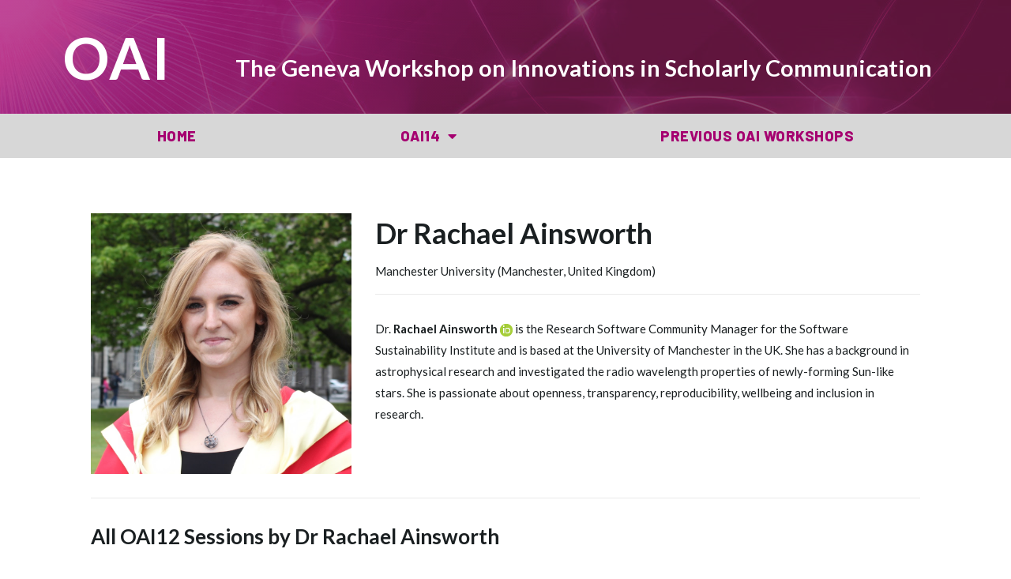

--- FILE ---
content_type: text/css
request_url: https://oai.events/wp-content/uploads/elementor/css/post-28933.css?ver=1736935918
body_size: 439
content:
.elementor-kit-28933{--e-global-color-primary:#0C6A3D;--e-global-color-secondary:#A50070;--e-global-color-text:#1A1F21;--e-global-color-accent:#FFFFFF;--e-global-color-35bbce9:#024298;--e-global-color-e603635:#D7D7D7;--e-global-color-f61aa76:#FFFFFF;--e-global-typography-primary-font-family:"Lato";--e-global-typography-primary-font-weight:600;--e-global-typography-secondary-font-family:"Lato";--e-global-typography-secondary-font-weight:600;--e-global-typography-text-font-family:"Lato";--e-global-typography-text-font-weight:400;--e-global-typography-accent-font-family:"Lato";--e-global-typography-accent-font-weight:800;font-family:var( --e-global-typography-text-font-family ), Sans-serif;font-weight:var( --e-global-typography-text-font-weight );}.elementor-kit-28933 p{margin-bottom:10px;}.elementor-kit-28933 a{color:var( --e-global-color-secondary );font-family:var( --e-global-typography-secondary-font-family ), Sans-serif;font-weight:var( --e-global-typography-secondary-font-weight );}.elementor-kit-28933 a:hover{color:var( --e-global-color-primary );}.elementor-kit-28933 h1{font-family:"Lato", Sans-serif;font-weight:600;}.elementor-kit-28933 h2{color:var( --e-global-color-primary );font-family:var( --e-global-typography-secondary-font-family ), Sans-serif;font-weight:var( --e-global-typography-secondary-font-weight );}.elementor-kit-28933 h3{font-family:var( --e-global-typography-secondary-font-family ), Sans-serif;font-weight:var( --e-global-typography-secondary-font-weight );}.elementor-kit-28933 h4{font-family:var( --e-global-typography-secondary-font-family ), Sans-serif;font-weight:var( --e-global-typography-secondary-font-weight );}.elementor-kit-28933 h5{font-family:var( --e-global-typography-secondary-font-family ), Sans-serif;font-weight:var( --e-global-typography-secondary-font-weight );}.elementor-kit-28933 h6{font-family:var( --e-global-typography-secondary-font-family ), Sans-serif;font-weight:var( --e-global-typography-secondary-font-weight );}.elementor-kit-28933 button,.elementor-kit-28933 input[type="button"],.elementor-kit-28933 input[type="submit"],.elementor-kit-28933 .elementor-button{color:var( --e-global-color-text );background-color:#FFFFFF00;border-style:solid;border-width:2px 2px 2px 2px;border-color:var( --e-global-color-text );border-radius:50% 50% 50% 50%;padding:3% 3% 3% 3%;}.elementor-section.elementor-section-boxed > .elementor-container{max-width:1140px;}.elementor-widget:not(:last-child){margin-bottom:20px;}{}h1.entry-title{display:var(--page-title-display);}@media(max-width:1024px){.elementor-section.elementor-section-boxed > .elementor-container{max-width:1024px;}}@media(max-width:767px){.elementor-section.elementor-section-boxed > .elementor-container{max-width:767px;}}

--- FILE ---
content_type: text/css
request_url: https://oai.events/wp-content/uploads/elementor/css/post-28967.css?ver=1736935920
body_size: 1113
content:
.elementor-28967 .elementor-element.elementor-element-1601cc40 > .elementor-container{min-height:20vh;}.elementor-28967 .elementor-element.elementor-element-1601cc40 > .elementor-container > .elementor-column > .elementor-widget-wrap{align-content:flex-end;align-items:flex-end;}.elementor-28967 .elementor-element.elementor-element-1601cc40:not(.elementor-motion-effects-element-type-background), .elementor-28967 .elementor-element.elementor-element-1601cc40 > .elementor-motion-effects-container > .elementor-motion-effects-layer{background-color:#A11056;background-image:url("https://oai.events/wp-content/uploads/2025/01/oai14_banner.jpg");background-position:center center;background-size:cover;}.elementor-28967 .elementor-element.elementor-element-1601cc40 > .elementor-background-overlay{background-color:transparent;background-image:linear-gradient(130deg, #A50070 0%, #5A0930 53%);opacity:0.7;transition:background 0.3s, border-radius 0.3s, opacity 0.3s;}.elementor-28967 .elementor-element.elementor-element-1601cc40{transition:background 0.3s, border 0.3s, border-radius 0.3s, box-shadow 0.3s;}.elementor-bc-flex-widget .elementor-28967 .elementor-element.elementor-element-55a45f35.elementor-column .elementor-widget-wrap{align-items:flex-end;}.elementor-28967 .elementor-element.elementor-element-55a45f35.elementor-column.elementor-element[data-element_type="column"] > .elementor-widget-wrap.elementor-element-populated{align-content:flex-end;align-items:flex-end;}.elementor-28967 .elementor-element.elementor-element-044346b .elementor-heading-title{color:#FFFFFF;font-family:"Barlow", Sans-serif;font-size:4.9em;font-weight:700;text-transform:uppercase;letter-spacing:2.1px;}.elementor-bc-flex-widget .elementor-28967 .elementor-element.elementor-element-347c051.elementor-column .elementor-widget-wrap{align-items:flex-end;}.elementor-28967 .elementor-element.elementor-element-347c051.elementor-column.elementor-element[data-element_type="column"] > .elementor-widget-wrap.elementor-element-populated{align-content:flex-end;align-items:flex-end;}.elementor-28967 .elementor-element.elementor-element-347c051.elementor-column > .elementor-widget-wrap{justify-content:flex-start;}.elementor-28967 .elementor-element.elementor-element-347c051 > .elementor-element-populated{padding:3% 0% 0% 0%;}.elementor-28967 .elementor-element.elementor-element-8d8db8a{text-align:left;}.elementor-28967 .elementor-element.elementor-element-8d8db8a .elementor-heading-title{color:#FFFFFF;font-family:var( --e-global-typography-accent-font-family ), Sans-serif;font-weight:var( --e-global-typography-accent-font-weight );}.elementor-28967 .elementor-element.elementor-element-77cfed8e:not(.elementor-motion-effects-element-type-background), .elementor-28967 .elementor-element.elementor-element-77cfed8e > .elementor-motion-effects-container > .elementor-motion-effects-layer{background-color:#D7D7D7;}.elementor-28967 .elementor-element.elementor-element-77cfed8e{transition:background 0.3s, border 0.3s, border-radius 0.3s, box-shadow 0.3s;padding:0px 60px 0px 60px;}.elementor-28967 .elementor-element.elementor-element-77cfed8e > .elementor-background-overlay{transition:background 0.3s, border-radius 0.3s, opacity 0.3s;}.elementor-28967 .elementor-element.elementor-element-6de2497c .elementor-menu-toggle{margin:0 auto;background-color:var( --e-global-color-e603635 );font-size:30px;border-width:0px;border-radius:0px;}.elementor-28967 .elementor-element.elementor-element-6de2497c .elementor-nav-menu .elementor-item{font-family:"Barlow", Sans-serif;font-size:1.2em;font-weight:800;text-transform:uppercase;letter-spacing:0.5px;}.elementor-28967 .elementor-element.elementor-element-6de2497c .elementor-nav-menu--main .elementor-item{color:var( --e-global-color-secondary );fill:var( --e-global-color-secondary );padding-top:18px;padding-bottom:18px;}.elementor-28967 .elementor-element.elementor-element-6de2497c .elementor-nav-menu--main .elementor-item:hover,
					.elementor-28967 .elementor-element.elementor-element-6de2497c .elementor-nav-menu--main .elementor-item.elementor-item-active,
					.elementor-28967 .elementor-element.elementor-element-6de2497c .elementor-nav-menu--main .elementor-item.highlighted,
					.elementor-28967 .elementor-element.elementor-element-6de2497c .elementor-nav-menu--main .elementor-item:focus{color:#fff;}.elementor-28967 .elementor-element.elementor-element-6de2497c .elementor-nav-menu--main:not(.e--pointer-framed) .elementor-item:before,
					.elementor-28967 .elementor-element.elementor-element-6de2497c .elementor-nav-menu--main:not(.e--pointer-framed) .elementor-item:after{background-color:var( --e-global-color-secondary );}.elementor-28967 .elementor-element.elementor-element-6de2497c .e--pointer-framed .elementor-item:before,
					.elementor-28967 .elementor-element.elementor-element-6de2497c .e--pointer-framed .elementor-item:after{border-color:var( --e-global-color-secondary );}.elementor-28967 .elementor-element.elementor-element-6de2497c .elementor-nav-menu--main .elementor-item.elementor-item-active{color:var( --e-global-color-accent );}.elementor-28967 .elementor-element.elementor-element-6de2497c .elementor-nav-menu--dropdown a, .elementor-28967 .elementor-element.elementor-element-6de2497c .elementor-menu-toggle{color:var( --e-global-color-secondary );}.elementor-28967 .elementor-element.elementor-element-6de2497c .elementor-nav-menu--dropdown{background-color:var( --e-global-color-e603635 );}.elementor-28967 .elementor-element.elementor-element-6de2497c .elementor-nav-menu--dropdown a:hover,
					.elementor-28967 .elementor-element.elementor-element-6de2497c .elementor-nav-menu--dropdown a.elementor-item-active,
					.elementor-28967 .elementor-element.elementor-element-6de2497c .elementor-nav-menu--dropdown a.highlighted,
					.elementor-28967 .elementor-element.elementor-element-6de2497c .elementor-menu-toggle:hover{color:var( --e-global-color-accent );}.elementor-28967 .elementor-element.elementor-element-6de2497c .elementor-nav-menu--dropdown a:hover,
					.elementor-28967 .elementor-element.elementor-element-6de2497c .elementor-nav-menu--dropdown a.elementor-item-active,
					.elementor-28967 .elementor-element.elementor-element-6de2497c .elementor-nav-menu--dropdown a.highlighted{background-color:var( --e-global-color-secondary );}.elementor-28967 .elementor-element.elementor-element-6de2497c .elementor-nav-menu--dropdown .elementor-item, .elementor-28967 .elementor-element.elementor-element-6de2497c .elementor-nav-menu--dropdown  .elementor-sub-item{font-size:15px;}.elementor-28967 .elementor-element.elementor-element-6de2497c div.elementor-menu-toggle{color:var( --e-global-color-secondary );}.elementor-28967 .elementor-element.elementor-element-6de2497c div.elementor-menu-toggle svg{fill:var( --e-global-color-secondary );}.elementor-28967 .elementor-element.elementor-element-6de2497c div.elementor-menu-toggle:hover{color:var( --e-global-color-secondary );}@media(max-width:1024px){.elementor-28967 .elementor-element.elementor-element-1601cc40 > .elementor-container{min-height:124px;}.elementor-28967 .elementor-element.elementor-element-1601cc40{padding:1% 1% 1% 1%;}}@media(max-width:767px){.elementor-28967 .elementor-element.elementor-element-1601cc40 > .elementor-container{min-height:80px;}.elementor-28967 .elementor-element.elementor-element-1601cc40{padding:2% 2% 7% 2%;}.elementor-28967 .elementor-element.elementor-element-55a45f35{width:30%;}.elementor-28967 .elementor-element.elementor-element-8d8db8a > .elementor-widget-container{padding:2% 2% 2% 2%;}.elementor-28967 .elementor-element.elementor-element-77cfed8e{padding:1% 1% 1% 1%;}.elementor-28967 .elementor-element.elementor-element-48b17110{width:100%;}.elementor-28967 .elementor-element.elementor-element-6de2497c .elementor-nav-menu--main .elementor-item{padding-left:0px;padding-right:0px;}.elementor-28967 .elementor-element.elementor-element-6de2497c .elementor-nav-menu--dropdown a{padding-top:14px;padding-bottom:14px;}.elementor-28967 .elementor-element.elementor-element-6de2497c .elementor-nav-menu--main > .elementor-nav-menu > li > .elementor-nav-menu--dropdown, .elementor-28967 .elementor-element.elementor-element-6de2497c .elementor-nav-menu__container.elementor-nav-menu--dropdown{margin-top:2px !important;}}@media(min-width:768px){.elementor-28967 .elementor-element.elementor-element-55a45f35{width:20%;}.elementor-28967 .elementor-element.elementor-element-347c051{width:80%;}}@media(max-width:1024px) and (min-width:768px){.elementor-28967 .elementor-element.elementor-element-55a45f35{width:20%;}.elementor-28967 .elementor-element.elementor-element-347c051{width:75%;}}

--- FILE ---
content_type: text/css
request_url: https://oai.events/wp-content/uploads/elementor/css/post-29140.css?ver=1762870584
body_size: 1337
content:
.elementor-29140 .elementor-element.elementor-element-53612199 > .elementor-container > .elementor-column > .elementor-widget-wrap{align-content:center;align-items:center;}.elementor-29140 .elementor-element.elementor-element-53612199:not(.elementor-motion-effects-element-type-background), .elementor-29140 .elementor-element.elementor-element-53612199 > .elementor-motion-effects-container > .elementor-motion-effects-layer{background-color:transparent;background-image:linear-gradient(360deg, var( --e-global-color-secondary ) 0%, #35312F 100%);}.elementor-29140 .elementor-element.elementor-element-53612199{border-style:solid;border-width:4px 0px 0px 0px;border-color:var( --e-global-color-e603635 );transition:background 0.3s, border 0.3s, border-radius 0.3s, box-shadow 0.3s;margin-top:0%;margin-bottom:0%;padding:2% 0% 0% 0%;}.elementor-29140 .elementor-element.elementor-element-53612199 > .elementor-background-overlay{transition:background 0.3s, border-radius 0.3s, opacity 0.3s;}.elementor-29140 .elementor-element.elementor-element-dc606f4 .elementor-heading-title{color:#ffffff;font-size:0.9em;font-weight:500;text-transform:uppercase;}.elementor-29140 .elementor-element.elementor-element-44bc5e6e{text-align:left;}.elementor-29140 .elementor-element.elementor-element-44bc5e6e .elementor-heading-title{color:#ffffff;font-size:50px;font-weight:800;}.elementor-29140 .elementor-element.elementor-element-44bc5e6e > .elementor-widget-container{margin:0px 0px 0px 0px;}.elementor-29140 .elementor-element.elementor-element-73f3c428 .elementor-heading-title{color:#ffffff;font-size:0.9em;font-weight:500;text-transform:none;}.elementor-bc-flex-widget .elementor-29140 .elementor-element.elementor-element-5b60a817.elementor-column .elementor-widget-wrap{align-items:flex-end;}.elementor-29140 .elementor-element.elementor-element-5b60a817.elementor-column.elementor-element[data-element_type="column"] > .elementor-widget-wrap.elementor-element-populated{align-content:flex-end;align-items:flex-end;}.elementor-29140 .elementor-element.elementor-element-7b426aab > .elementor-container > .elementor-column > .elementor-widget-wrap{align-content:flex-start;align-items:flex-start;}.elementor-29140 .elementor-element.elementor-element-7b426aab:not(.elementor-motion-effects-element-type-background), .elementor-29140 .elementor-element.elementor-element-7b426aab > .elementor-motion-effects-container > .elementor-motion-effects-layer{background-color:var( --e-global-color-secondary );}.elementor-29140 .elementor-element.elementor-element-7b426aab{transition:background 0.3s, border 0.3s, border-radius 0.3s, box-shadow 0.3s;padding:13px 0px 57px 0px;}.elementor-29140 .elementor-element.elementor-element-7b426aab > .elementor-background-overlay{transition:background 0.3s, border-radius 0.3s, opacity 0.3s;}.elementor-29140 .elementor-element.elementor-element-4bcee89f .elementor-heading-title{color:#ffffff;font-size:18px;font-weight:500;}.elementor-29140 .elementor-element.elementor-element-7a3b5653 .elementor-icon-list-items:not(.elementor-inline-items) .elementor-icon-list-item:not(:last-child){padding-bottom:calc(5px/2);}.elementor-29140 .elementor-element.elementor-element-7a3b5653 .elementor-icon-list-items:not(.elementor-inline-items) .elementor-icon-list-item:not(:first-child){margin-top:calc(5px/2);}.elementor-29140 .elementor-element.elementor-element-7a3b5653 .elementor-icon-list-items.elementor-inline-items .elementor-icon-list-item{margin-right:calc(5px/2);margin-left:calc(5px/2);}.elementor-29140 .elementor-element.elementor-element-7a3b5653 .elementor-icon-list-items.elementor-inline-items{margin-right:calc(-5px/2);margin-left:calc(-5px/2);}body.rtl .elementor-29140 .elementor-element.elementor-element-7a3b5653 .elementor-icon-list-items.elementor-inline-items .elementor-icon-list-item:after{left:calc(-5px/2);}body:not(.rtl) .elementor-29140 .elementor-element.elementor-element-7a3b5653 .elementor-icon-list-items.elementor-inline-items .elementor-icon-list-item:after{right:calc(-5px/2);}.elementor-29140 .elementor-element.elementor-element-7a3b5653 .elementor-icon-list-icon i{color:rgba(255,255,255,0.6);}.elementor-29140 .elementor-element.elementor-element-7a3b5653 .elementor-icon-list-icon svg{fill:rgba(255,255,255,0.6);}.elementor-29140 .elementor-element.elementor-element-7a3b5653{--e-icon-list-icon-size:12px;}.elementor-29140 .elementor-element.elementor-element-7a3b5653 .elementor-icon-list-text{color:var( --e-global-color-f61aa76 );padding-left:4px;}.elementor-29140 .elementor-element.elementor-element-7a3b5653 .elementor-icon-list-item > .elementor-icon-list-text, .elementor-29140 .elementor-element.elementor-element-7a3b5653 .elementor-icon-list-item > a{font-size:14px;font-weight:400;}.elementor-29140 .elementor-element.elementor-element-69b0d51 .elementor-heading-title{color:#ffffff;font-size:18px;font-weight:500;}.elementor-29140 .elementor-element.elementor-element-6da1c5f .elementor-icon-list-items:not(.elementor-inline-items) .elementor-icon-list-item:not(:last-child){padding-bottom:calc(5px/2);}.elementor-29140 .elementor-element.elementor-element-6da1c5f .elementor-icon-list-items:not(.elementor-inline-items) .elementor-icon-list-item:not(:first-child){margin-top:calc(5px/2);}.elementor-29140 .elementor-element.elementor-element-6da1c5f .elementor-icon-list-items.elementor-inline-items .elementor-icon-list-item{margin-right:calc(5px/2);margin-left:calc(5px/2);}.elementor-29140 .elementor-element.elementor-element-6da1c5f .elementor-icon-list-items.elementor-inline-items{margin-right:calc(-5px/2);margin-left:calc(-5px/2);}body.rtl .elementor-29140 .elementor-element.elementor-element-6da1c5f .elementor-icon-list-items.elementor-inline-items .elementor-icon-list-item:after{left:calc(-5px/2);}body:not(.rtl) .elementor-29140 .elementor-element.elementor-element-6da1c5f .elementor-icon-list-items.elementor-inline-items .elementor-icon-list-item:after{right:calc(-5px/2);}.elementor-29140 .elementor-element.elementor-element-6da1c5f .elementor-icon-list-icon i{color:rgba(255,255,255,0.6);}.elementor-29140 .elementor-element.elementor-element-6da1c5f .elementor-icon-list-icon svg{fill:rgba(255,255,255,0.6);}.elementor-29140 .elementor-element.elementor-element-6da1c5f{--e-icon-list-icon-size:12px;}.elementor-29140 .elementor-element.elementor-element-6da1c5f .elementor-icon-list-text{color:var( --e-global-color-f61aa76 );padding-left:4px;}.elementor-29140 .elementor-element.elementor-element-6da1c5f .elementor-icon-list-item > .elementor-icon-list-text, .elementor-29140 .elementor-element.elementor-element-6da1c5f .elementor-icon-list-item > a{font-size:14px;font-weight:400;}.elementor-29140 .elementor-element.elementor-element-e0096d4 .elementor-heading-title{color:#ffffff;font-size:18px;font-weight:500;}.elementor-29140 .elementor-element.elementor-element-40dc602 > .elementor-container > .elementor-column > .elementor-widget-wrap{align-content:flex-start;align-items:flex-start;}.elementor-29140 .elementor-element.elementor-element-40dc602:not(.elementor-motion-effects-element-type-background), .elementor-29140 .elementor-element.elementor-element-40dc602 > .elementor-motion-effects-container > .elementor-motion-effects-layer{background-color:var( --e-global-color-secondary );}.elementor-29140 .elementor-element.elementor-element-40dc602{transition:background 0.3s, border 0.3s, border-radius 0.3s, box-shadow 0.3s;padding:13px 0px 20px 0px;}.elementor-29140 .elementor-element.elementor-element-40dc602 > .elementor-background-overlay{transition:background 0.3s, border-radius 0.3s, opacity 0.3s;}.elementor-29140 .elementor-element.elementor-element-348749f{text-align:center;}.elementor-29140 .elementor-element.elementor-element-348749f .elementor-heading-title{color:#ffffff;font-family:"Lato", Sans-serif;font-size:0.8em;font-weight:600;}@media(min-width:768px){.elementor-29140 .elementor-element.elementor-element-47fd7458{width:44.47%;}.elementor-29140 .elementor-element.elementor-element-fc30372{width:34.313%;}.elementor-29140 .elementor-element.elementor-element-8c9f3d8{width:20.522%;}}@media(max-width:1024px){.elementor-29140 .elementor-element.elementor-element-53612199{padding:50px 20px 50px 20px;}.elementor-29140 .elementor-element.elementor-element-44bc5e6e .elementor-heading-title{font-size:30px;}.elementor-29140 .elementor-element.elementor-element-7b426aab{padding:50px 20px 50px 20px;}.elementor-29140 .elementor-element.elementor-element-7a3b5653 .elementor-icon-list-item > .elementor-icon-list-text, .elementor-29140 .elementor-element.elementor-element-7a3b5653 .elementor-icon-list-item > a{font-size:13px;}.elementor-29140 .elementor-element.elementor-element-6da1c5f .elementor-icon-list-item > .elementor-icon-list-text, .elementor-29140 .elementor-element.elementor-element-6da1c5f .elementor-icon-list-item > a{font-size:13px;}.elementor-29140 .elementor-element.elementor-element-40dc602{padding:50px 20px 50px 20px;}}@media(max-width:767px){.elementor-29140 .elementor-element.elementor-element-53612199{padding:30px 20px 30px 20px;}.elementor-29140 .elementor-element.elementor-element-dc606f4{text-align:left;}.elementor-29140 .elementor-element.elementor-element-44bc5e6e{text-align:left;}.elementor-29140 .elementor-element.elementor-element-44bc5e6e .elementor-heading-title{font-size:30px;}.elementor-29140 .elementor-element.elementor-element-44bc5e6e > .elementor-widget-container{padding:0px 0px 15px 0px;}.elementor-29140 .elementor-element.elementor-element-73f3c428{text-align:left;}.elementor-29140 .elementor-element.elementor-element-5b60a817{width:100%;}.elementor-29140 .elementor-element.elementor-element-5b60a817.elementor-column > .elementor-widget-wrap{justify-content:center;}.elementor-29140 .elementor-element.elementor-element-7b426aab{padding:30px 20px 30px 20px;}.elementor-29140 .elementor-element.elementor-element-47fd7458{width:50%;}.elementor-29140 .elementor-element.elementor-element-4bcee89f .elementor-heading-title{font-size:1.1em;}.elementor-29140 .elementor-element.elementor-element-7a3b5653 .elementor-icon-list-item > .elementor-icon-list-text, .elementor-29140 .elementor-element.elementor-element-7a3b5653 .elementor-icon-list-item > a{font-size:0.9em;}.elementor-29140 .elementor-element.elementor-element-fc30372{width:50%;}.elementor-29140 .elementor-element.elementor-element-69b0d51 .elementor-heading-title{font-size:1.1em;}.elementor-29140 .elementor-element.elementor-element-6da1c5f .elementor-icon-list-item > .elementor-icon-list-text, .elementor-29140 .elementor-element.elementor-element-6da1c5f .elementor-icon-list-item > a{font-size:0.9em;}.elementor-29140 .elementor-element.elementor-element-8c9f3d8{width:50%;}.elementor-29140 .elementor-element.elementor-element-8c9f3d8 > .elementor-element-populated{margin:30px 0px 0px 0px;}.elementor-29140 .elementor-element.elementor-element-e0096d4 .elementor-heading-title{font-size:1.1em;}.elementor-29140 .elementor-element.elementor-element-40dc602{padding:30px 20px 30px 20px;}.elementor-29140 .elementor-element.elementor-element-886711a{width:100%;}.elementor-29140 .elementor-element.elementor-element-348749f .elementor-heading-title{font-size:0.8em;line-height:1.4em;}}@media(max-width:1024px) and (min-width:768px){.elementor-29140 .elementor-element.elementor-element-5f594537{width:50%;}.elementor-29140 .elementor-element.elementor-element-5b60a817{width:25%;}.elementor-29140 .elementor-element.elementor-element-47fd7458{width:25%;}.elementor-29140 .elementor-element.elementor-element-fc30372{width:25%;}.elementor-29140 .elementor-element.elementor-element-8c9f3d8{width:25%;}.elementor-29140 .elementor-element.elementor-element-886711a{width:100%;}}/* Start custom CSS for section, class: .elementor-element-53612199 */.etn-speaker-page-container {
    margin-left: auto;
    margin-right: auto;
}/* End custom CSS */
/* Start custom CSS for html, class: .elementor-element-ebca283 */.elementor-social-icon {
  background-color: #a50070;
}/* End custom CSS */

--- FILE ---
content_type: application/javascript
request_url: https://oai.events/wp-content/plugins/eventin-pro/assets/js/etn-public.js?ver=2.5.4
body_size: 1765
content:
'use strict';
jQuery(document).ready(function ($) {

    /*================================
        speaker slider
    ===================================*/
    var $scope = $(".speaker_shortcode_slider");
    speaker_sliders_pro($, $scope);

    /*================================
        speaker slider
    ===================================*/
    var $scope = $(".event-slider-shortcode");
    event_sliders_pro($, $scope);


    /*================================
     Event accordion
    ===================================*/

    $(".etn-content-item > .etn-accordion-heading").on("click", function (e) {
        e.preventDefault();
        if ($(this).hasClass("active")) {
            $(this).removeClass("active");
            $(this).siblings(".etn-acccordion-contents").slideUp(200);
            $(".etn-content-item > .etn-accordion-heading i")
                .removeClass("fa-minus")
                .addClass("fa-plus");
        } else {
            $(".etn-content-item > .etn-accordion-heading i")
                .removeClass("fa-minus")
                .addClass("fa-plus");
            $(this).find("i").removeClass("fa-plus").addClass("fa-minus");
            $(".etn-content-item > .etn-accordion-heading").removeClass("active");
            $(this).addClass("active");
            $(".etn-acccordion-contents").slideUp(200);
            $(this).siblings(".etn-acccordion-contents").slideDown(200);
        }
    });

    /*================================
      // countdown 
    ===================================*/
    var main_block = $(".count_down_block")
    if ( main_block.length > 0 ) {
        count_down($, main_block);
    }

    /*================================
      // advanced search toogle 
    ===================================*/
    if ( $('.etn-filter-icon').length > 0 ) {
     $('.etn-filter-icon').on('click', function() {
        $(this).parents().find('.etn_event_inline_form_bottom').slideToggle();
      }) 
    } 

});

// countdown function
function count_down($, $scope) {
    var $container = $scope.find('.etn-event-countdown-wrap');
    var date_texts   = $container.data('date-texts');

    var day_text = date_texts.day;
    var hour_text = date_texts.hr;
    var min_text = date_texts.min;
    var second_text = date_texts.sec;
    var days_text = date_texts.days;
    var hours_text =  date_texts.hrs;
    var mins_text = date_texts.mins;
    var seconds_text = date_texts.secs;

    if ($container.length > 0) {
        var targetDate = $container.data('start-date');
        var targetNode = $scope.find(".etn-countdown-parent");
        $(targetNode).countdown({
            date: targetDate,
            day: day_text,
            days: days_text,
            hour: hour_text,
            hours: hours_text,
            minute: min_text,
            minutes: mins_text,
            second: second_text,
            seconds: seconds_text,
            hideOnComplete: true
        }, function (container) {
            $scope.html("Expired");
        });
    }
}

// print order details
function etn_pro_pirnt_content_area(divContents) {
    "use strict";
    var mywindow = window.open('', 'PRINT', 'height=400,width=800');
    mywindow.document.write(
        '<style type="text/css">' +
        '.woocommerce-column--1, .woocommerce-column--2{display:inline-block; float: none; width: 300px; vertical-align: top;}  .woocommerce-table tr th{text-align:left; width: 300px; }' +
        '</style>');

    var contentToPrint = document.getElementsByClassName(divContents)[0].innerHTML;
    contentToPrint = contentToPrint.split("<div class=\"extra-buttons\">")[0];
    mywindow.document.write('</head><body >');
    mywindow.document.write(contentToPrint);
    mywindow.document.write('</body></html>');
    mywindow.document.close(); // necessary for IE >= 10
    mywindow.focus(); // necessary for IE >= 10*/
    mywindow.print();
    return true;
}

//download pdf
function etn_pro_download_pdf() {
    var contentToPrint = document.getElementsByClassName("woocommerce-order")[0].innerHTML;
    var source = contentToPrint.split("<div class=\"extra-buttons\">")[0];
    var filename = "invoice";
    jQuery('.woocommerce-order').html(source);
    var divToPrint = jQuery('.woocommerce-order')[0];

    // create custom canvas for a better resolution
    var w = 1000;
    var h = 1000;
    var canvas = document.createElement('canvas');
    canvas.width = w * 5;
    canvas.height = h * 5;
    canvas.style.width = w + 'px';
    canvas.style.height = h + 'px';
    var context = canvas.getContext('2d');
    context.scale(5, 5);

    html2canvas(divToPrint, {
        scale: 4,
        dpi: 288,
        onrendered: function (canvas) {
            var data = canvas.toDataURL('image/png', 1);
            var docDefinition = {
                content: [{
                    image: data,
                    width: 500
                }]
            };
            pdfMake.createPdf(docDefinition).download(filename + ".pdf");
        }
    });
    window.setTimeout(function () {
        location.reload()
    }, 500);

}

// speaker sliders pro
function speaker_sliders_pro($, $scope) {
    var $container = $scope.find('.etn-speaker-slider');
    var count = $container.data('count');
    var space = $container.data('space');
    var autoplay = $container.data('autoplay');
    var autoplays = (autoplay == 'yes') ? true : false;

    if ($container.length > 0) {
        $($container).each(function (index, element) {
            var mySwiper = new Swiper(element, {
                slidesPerView: count,
                spaceBetween: space,
                navigation: {
                    nextEl: '.swiper-button-next',
                    prevEl: '.swiper-button-prev',
                },
                pagination: {
                    el: '.swiper-pagination',
                    clickable: true,
                },
                autoplay: autoplays,

                paginationClickable: true,
                breakpoints: {
                    320: {
                        slidesPerView: 1,
                    },
                    600: {
                        slidesPerView: 2,
                    },
                    1024: {
                        slidesPerView: count,
                    }
                }
            })
        });
    }
}
// Event sliders pro
function event_sliders_pro($, $scope) {
    var $container = $scope.find('.etn-event-slider');
    var count = $container.data('count');
    var autoplay = $container.data('autoplay');
    var autoplays = (autoplay == 'yes') ? true : false;
    if ($container.length > 0) {
        $($container).each(function (index, element) {
            var mySwiper = new Swiper(element, {
                slidesPerView: count,
                spaceBetween: 30,
                navigation: {
                    nextEl: '.swiper-button-next',
                    prevEl: '.swiper-button-prev',
                },
                pagination: {
                    el: '.swiper-pagination',
                    clickable: true,
                },
                autoplay: autoplays,

                paginationClickable: true,
                breakpoints: {
                    320: {
                        slidesPerView: 1,
                    },
                    600: {
                        slidesPerView: 2,
                    },
                    1024: {
                        slidesPerView: count,
                    }
                }
            })
        });
    }
}